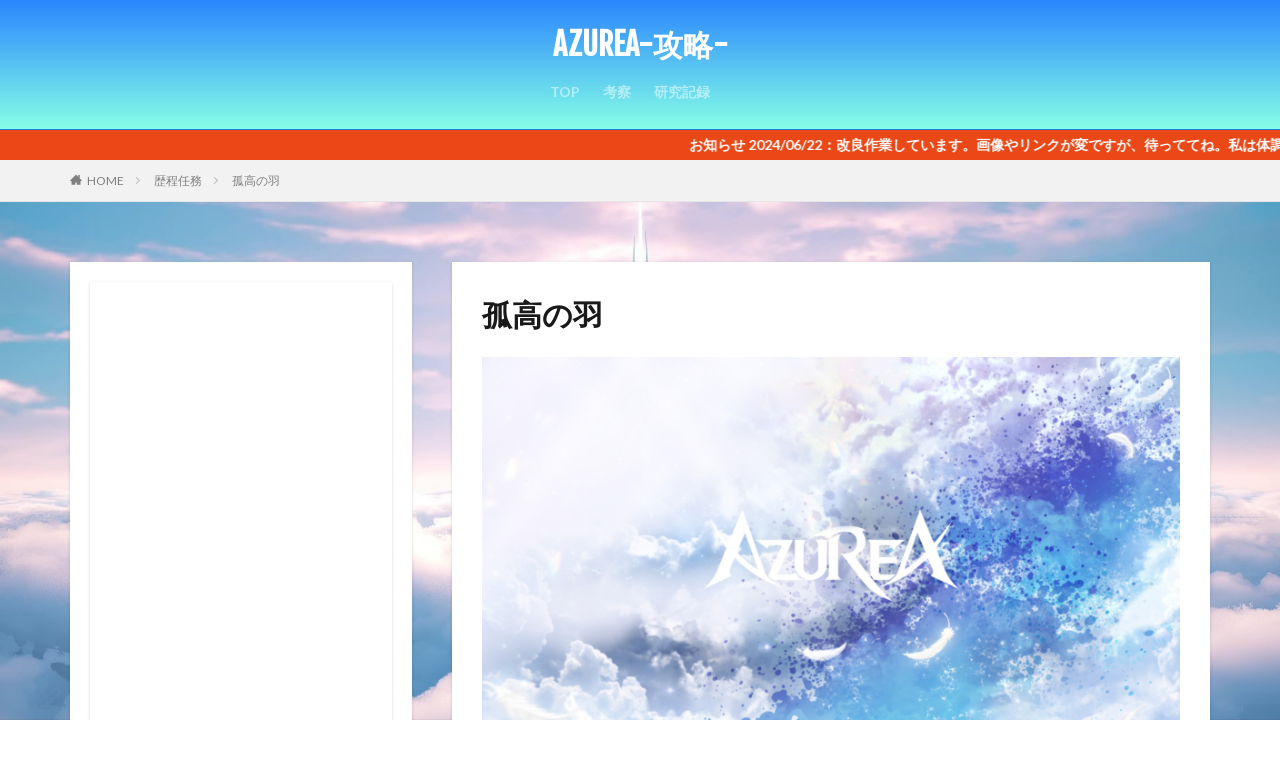

--- FILE ---
content_type: text/html; charset=UTF-8
request_url: https://azurea.strawberryhyu.com/rekitei/kokounohane/
body_size: 15530
content:

<!DOCTYPE html>

<html lang="ja" prefix="og: http://ogp.me/ns#" class="t-html 
">

<head prefix="og: http://ogp.me/ns# fb: http://ogp.me/ns/fb# article: http://ogp.me/ns/article#">
<meta charset="UTF-8">
<title>孤高の羽│AZUREA-攻略-</title>
<meta name='robots' content='max-image-preview:large' />
<link rel='dns-prefetch' href='//webfonts.xserver.jp' />
<link rel='dns-prefetch' href='//www.googletagmanager.com' />
<link rel='dns-prefetch' href='//pagead2.googlesyndication.com' />
<link rel="alternate" title="oEmbed (JSON)" type="application/json+oembed" href="https://azurea.strawberryhyu.com/wp-json/oembed/1.0/embed?url=https%3A%2F%2Fazurea.strawberryhyu.com%2Frekitei%2Fkokounohane%2F" />
<link rel="alternate" title="oEmbed (XML)" type="text/xml+oembed" href="https://azurea.strawberryhyu.com/wp-json/oembed/1.0/embed?url=https%3A%2F%2Fazurea.strawberryhyu.com%2Frekitei%2Fkokounohane%2F&#038;format=xml" />
<style id='wp-img-auto-sizes-contain-inline-css' type='text/css'>
img:is([sizes=auto i],[sizes^="auto," i]){contain-intrinsic-size:3000px 1500px}
/*# sourceURL=wp-img-auto-sizes-contain-inline-css */
</style>
<link rel='stylesheet' id='dashicons-css' href='https://azurea.strawberryhyu.com/wp-includes/css/dashicons.min.css?ver=6.9' type='text/css' media='all' />
<link rel='stylesheet' id='thickbox-css' href='https://azurea.strawberryhyu.com/wp-includes/js/thickbox/thickbox.css?ver=6.9' type='text/css' media='all' />
<link rel='stylesheet' id='wp-block-library-css' href='https://azurea.strawberryhyu.com/wp-includes/css/dist/block-library/style.min.css?ver=6.9' type='text/css' media='all' />
<style id='wp-block-button-inline-css' type='text/css'>
.wp-block-button__link{align-content:center;box-sizing:border-box;cursor:pointer;display:inline-block;height:100%;text-align:center;word-break:break-word}.wp-block-button__link.aligncenter{text-align:center}.wp-block-button__link.alignright{text-align:right}:where(.wp-block-button__link){border-radius:9999px;box-shadow:none;padding:calc(.667em + 2px) calc(1.333em + 2px);text-decoration:none}.wp-block-button[style*=text-decoration] .wp-block-button__link{text-decoration:inherit}.wp-block-buttons>.wp-block-button.has-custom-width{max-width:none}.wp-block-buttons>.wp-block-button.has-custom-width .wp-block-button__link{width:100%}.wp-block-buttons>.wp-block-button.has-custom-font-size .wp-block-button__link{font-size:inherit}.wp-block-buttons>.wp-block-button.wp-block-button__width-25{width:calc(25% - var(--wp--style--block-gap, .5em)*.75)}.wp-block-buttons>.wp-block-button.wp-block-button__width-50{width:calc(50% - var(--wp--style--block-gap, .5em)*.5)}.wp-block-buttons>.wp-block-button.wp-block-button__width-75{width:calc(75% - var(--wp--style--block-gap, .5em)*.25)}.wp-block-buttons>.wp-block-button.wp-block-button__width-100{flex-basis:100%;width:100%}.wp-block-buttons.is-vertical>.wp-block-button.wp-block-button__width-25{width:25%}.wp-block-buttons.is-vertical>.wp-block-button.wp-block-button__width-50{width:50%}.wp-block-buttons.is-vertical>.wp-block-button.wp-block-button__width-75{width:75%}.wp-block-button.is-style-squared,.wp-block-button__link.wp-block-button.is-style-squared{border-radius:0}.wp-block-button.no-border-radius,.wp-block-button__link.no-border-radius{border-radius:0!important}:root :where(.wp-block-button .wp-block-button__link.is-style-outline),:root :where(.wp-block-button.is-style-outline>.wp-block-button__link){border:2px solid;padding:.667em 1.333em}:root :where(.wp-block-button .wp-block-button__link.is-style-outline:not(.has-text-color)),:root :where(.wp-block-button.is-style-outline>.wp-block-button__link:not(.has-text-color)){color:currentColor}:root :where(.wp-block-button .wp-block-button__link.is-style-outline:not(.has-background)),:root :where(.wp-block-button.is-style-outline>.wp-block-button__link:not(.has-background)){background-color:initial;background-image:none}
/*# sourceURL=https://azurea.strawberryhyu.com/wp-includes/blocks/button/style.min.css */
</style>
<style id='wp-block-image-inline-css' type='text/css'>
.wp-block-image>a,.wp-block-image>figure>a{display:inline-block}.wp-block-image img{box-sizing:border-box;height:auto;max-width:100%;vertical-align:bottom}@media not (prefers-reduced-motion){.wp-block-image img.hide{visibility:hidden}.wp-block-image img.show{animation:show-content-image .4s}}.wp-block-image[style*=border-radius] img,.wp-block-image[style*=border-radius]>a{border-radius:inherit}.wp-block-image.has-custom-border img{box-sizing:border-box}.wp-block-image.aligncenter{text-align:center}.wp-block-image.alignfull>a,.wp-block-image.alignwide>a{width:100%}.wp-block-image.alignfull img,.wp-block-image.alignwide img{height:auto;width:100%}.wp-block-image .aligncenter,.wp-block-image .alignleft,.wp-block-image .alignright,.wp-block-image.aligncenter,.wp-block-image.alignleft,.wp-block-image.alignright{display:table}.wp-block-image .aligncenter>figcaption,.wp-block-image .alignleft>figcaption,.wp-block-image .alignright>figcaption,.wp-block-image.aligncenter>figcaption,.wp-block-image.alignleft>figcaption,.wp-block-image.alignright>figcaption{caption-side:bottom;display:table-caption}.wp-block-image .alignleft{float:left;margin:.5em 1em .5em 0}.wp-block-image .alignright{float:right;margin:.5em 0 .5em 1em}.wp-block-image .aligncenter{margin-left:auto;margin-right:auto}.wp-block-image :where(figcaption){margin-bottom:1em;margin-top:.5em}.wp-block-image.is-style-circle-mask img{border-radius:9999px}@supports ((-webkit-mask-image:none) or (mask-image:none)) or (-webkit-mask-image:none){.wp-block-image.is-style-circle-mask img{border-radius:0;-webkit-mask-image:url('data:image/svg+xml;utf8,<svg viewBox="0 0 100 100" xmlns="http://www.w3.org/2000/svg"><circle cx="50" cy="50" r="50"/></svg>');mask-image:url('data:image/svg+xml;utf8,<svg viewBox="0 0 100 100" xmlns="http://www.w3.org/2000/svg"><circle cx="50" cy="50" r="50"/></svg>');mask-mode:alpha;-webkit-mask-position:center;mask-position:center;-webkit-mask-repeat:no-repeat;mask-repeat:no-repeat;-webkit-mask-size:contain;mask-size:contain}}:root :where(.wp-block-image.is-style-rounded img,.wp-block-image .is-style-rounded img){border-radius:9999px}.wp-block-image figure{margin:0}.wp-lightbox-container{display:flex;flex-direction:column;position:relative}.wp-lightbox-container img{cursor:zoom-in}.wp-lightbox-container img:hover+button{opacity:1}.wp-lightbox-container button{align-items:center;backdrop-filter:blur(16px) saturate(180%);background-color:#5a5a5a40;border:none;border-radius:4px;cursor:zoom-in;display:flex;height:20px;justify-content:center;opacity:0;padding:0;position:absolute;right:16px;text-align:center;top:16px;width:20px;z-index:100}@media not (prefers-reduced-motion){.wp-lightbox-container button{transition:opacity .2s ease}}.wp-lightbox-container button:focus-visible{outline:3px auto #5a5a5a40;outline:3px auto -webkit-focus-ring-color;outline-offset:3px}.wp-lightbox-container button:hover{cursor:pointer;opacity:1}.wp-lightbox-container button:focus{opacity:1}.wp-lightbox-container button:focus,.wp-lightbox-container button:hover,.wp-lightbox-container button:not(:hover):not(:active):not(.has-background){background-color:#5a5a5a40;border:none}.wp-lightbox-overlay{box-sizing:border-box;cursor:zoom-out;height:100vh;left:0;overflow:hidden;position:fixed;top:0;visibility:hidden;width:100%;z-index:100000}.wp-lightbox-overlay .close-button{align-items:center;cursor:pointer;display:flex;justify-content:center;min-height:40px;min-width:40px;padding:0;position:absolute;right:calc(env(safe-area-inset-right) + 16px);top:calc(env(safe-area-inset-top) + 16px);z-index:5000000}.wp-lightbox-overlay .close-button:focus,.wp-lightbox-overlay .close-button:hover,.wp-lightbox-overlay .close-button:not(:hover):not(:active):not(.has-background){background:none;border:none}.wp-lightbox-overlay .lightbox-image-container{height:var(--wp--lightbox-container-height);left:50%;overflow:hidden;position:absolute;top:50%;transform:translate(-50%,-50%);transform-origin:top left;width:var(--wp--lightbox-container-width);z-index:9999999999}.wp-lightbox-overlay .wp-block-image{align-items:center;box-sizing:border-box;display:flex;height:100%;justify-content:center;margin:0;position:relative;transform-origin:0 0;width:100%;z-index:3000000}.wp-lightbox-overlay .wp-block-image img{height:var(--wp--lightbox-image-height);min-height:var(--wp--lightbox-image-height);min-width:var(--wp--lightbox-image-width);width:var(--wp--lightbox-image-width)}.wp-lightbox-overlay .wp-block-image figcaption{display:none}.wp-lightbox-overlay button{background:none;border:none}.wp-lightbox-overlay .scrim{background-color:#fff;height:100%;opacity:.9;position:absolute;width:100%;z-index:2000000}.wp-lightbox-overlay.active{visibility:visible}@media not (prefers-reduced-motion){.wp-lightbox-overlay.active{animation:turn-on-visibility .25s both}.wp-lightbox-overlay.active img{animation:turn-on-visibility .35s both}.wp-lightbox-overlay.show-closing-animation:not(.active){animation:turn-off-visibility .35s both}.wp-lightbox-overlay.show-closing-animation:not(.active) img{animation:turn-off-visibility .25s both}.wp-lightbox-overlay.zoom.active{animation:none;opacity:1;visibility:visible}.wp-lightbox-overlay.zoom.active .lightbox-image-container{animation:lightbox-zoom-in .4s}.wp-lightbox-overlay.zoom.active .lightbox-image-container img{animation:none}.wp-lightbox-overlay.zoom.active .scrim{animation:turn-on-visibility .4s forwards}.wp-lightbox-overlay.zoom.show-closing-animation:not(.active){animation:none}.wp-lightbox-overlay.zoom.show-closing-animation:not(.active) .lightbox-image-container{animation:lightbox-zoom-out .4s}.wp-lightbox-overlay.zoom.show-closing-animation:not(.active) .lightbox-image-container img{animation:none}.wp-lightbox-overlay.zoom.show-closing-animation:not(.active) .scrim{animation:turn-off-visibility .4s forwards}}@keyframes show-content-image{0%{visibility:hidden}99%{visibility:hidden}to{visibility:visible}}@keyframes turn-on-visibility{0%{opacity:0}to{opacity:1}}@keyframes turn-off-visibility{0%{opacity:1;visibility:visible}99%{opacity:0;visibility:visible}to{opacity:0;visibility:hidden}}@keyframes lightbox-zoom-in{0%{transform:translate(calc((-100vw + var(--wp--lightbox-scrollbar-width))/2 + var(--wp--lightbox-initial-left-position)),calc(-50vh + var(--wp--lightbox-initial-top-position))) scale(var(--wp--lightbox-scale))}to{transform:translate(-50%,-50%) scale(1)}}@keyframes lightbox-zoom-out{0%{transform:translate(-50%,-50%) scale(1);visibility:visible}99%{visibility:visible}to{transform:translate(calc((-100vw + var(--wp--lightbox-scrollbar-width))/2 + var(--wp--lightbox-initial-left-position)),calc(-50vh + var(--wp--lightbox-initial-top-position))) scale(var(--wp--lightbox-scale));visibility:hidden}}
/*# sourceURL=https://azurea.strawberryhyu.com/wp-includes/blocks/image/style.min.css */
</style>
<style id='wp-block-buttons-inline-css' type='text/css'>
.wp-block-buttons{box-sizing:border-box}.wp-block-buttons.is-vertical{flex-direction:column}.wp-block-buttons.is-vertical>.wp-block-button:last-child{margin-bottom:0}.wp-block-buttons>.wp-block-button{display:inline-block;margin:0}.wp-block-buttons.is-content-justification-left{justify-content:flex-start}.wp-block-buttons.is-content-justification-left.is-vertical{align-items:flex-start}.wp-block-buttons.is-content-justification-center{justify-content:center}.wp-block-buttons.is-content-justification-center.is-vertical{align-items:center}.wp-block-buttons.is-content-justification-right{justify-content:flex-end}.wp-block-buttons.is-content-justification-right.is-vertical{align-items:flex-end}.wp-block-buttons.is-content-justification-space-between{justify-content:space-between}.wp-block-buttons.aligncenter{text-align:center}.wp-block-buttons:not(.is-content-justification-space-between,.is-content-justification-right,.is-content-justification-left,.is-content-justification-center) .wp-block-button.aligncenter{margin-left:auto;margin-right:auto;width:100%}.wp-block-buttons[style*=text-decoration] .wp-block-button,.wp-block-buttons[style*=text-decoration] .wp-block-button__link{text-decoration:inherit}.wp-block-buttons.has-custom-font-size .wp-block-button__link{font-size:inherit}.wp-block-buttons .wp-block-button__link{width:100%}.wp-block-button.aligncenter{text-align:center}
/*# sourceURL=https://azurea.strawberryhyu.com/wp-includes/blocks/buttons/style.min.css */
</style>
<style id='wp-block-search-inline-css' type='text/css'>
.wp-block-search__button{margin-left:10px;word-break:normal}.wp-block-search__button.has-icon{line-height:0}.wp-block-search__button svg{height:1.25em;min-height:24px;min-width:24px;width:1.25em;fill:currentColor;vertical-align:text-bottom}:where(.wp-block-search__button){border:1px solid #ccc;padding:6px 10px}.wp-block-search__inside-wrapper{display:flex;flex:auto;flex-wrap:nowrap;max-width:100%}.wp-block-search__label{width:100%}.wp-block-search.wp-block-search__button-only .wp-block-search__button{box-sizing:border-box;display:flex;flex-shrink:0;justify-content:center;margin-left:0;max-width:100%}.wp-block-search.wp-block-search__button-only .wp-block-search__inside-wrapper{min-width:0!important;transition-property:width}.wp-block-search.wp-block-search__button-only .wp-block-search__input{flex-basis:100%;transition-duration:.3s}.wp-block-search.wp-block-search__button-only.wp-block-search__searchfield-hidden,.wp-block-search.wp-block-search__button-only.wp-block-search__searchfield-hidden .wp-block-search__inside-wrapper{overflow:hidden}.wp-block-search.wp-block-search__button-only.wp-block-search__searchfield-hidden .wp-block-search__input{border-left-width:0!important;border-right-width:0!important;flex-basis:0;flex-grow:0;margin:0;min-width:0!important;padding-left:0!important;padding-right:0!important;width:0!important}:where(.wp-block-search__input){appearance:none;border:1px solid #949494;flex-grow:1;font-family:inherit;font-size:inherit;font-style:inherit;font-weight:inherit;letter-spacing:inherit;line-height:inherit;margin-left:0;margin-right:0;min-width:3rem;padding:8px;text-decoration:unset!important;text-transform:inherit}:where(.wp-block-search__button-inside .wp-block-search__inside-wrapper){background-color:#fff;border:1px solid #949494;box-sizing:border-box;padding:4px}:where(.wp-block-search__button-inside .wp-block-search__inside-wrapper) .wp-block-search__input{border:none;border-radius:0;padding:0 4px}:where(.wp-block-search__button-inside .wp-block-search__inside-wrapper) .wp-block-search__input:focus{outline:none}:where(.wp-block-search__button-inside .wp-block-search__inside-wrapper) :where(.wp-block-search__button){padding:4px 8px}.wp-block-search.aligncenter .wp-block-search__inside-wrapper{margin:auto}.wp-block[data-align=right] .wp-block-search.wp-block-search__button-only .wp-block-search__inside-wrapper{float:right}
/*# sourceURL=https://azurea.strawberryhyu.com/wp-includes/blocks/search/style.min.css */
</style>
<style id='wp-block-group-inline-css' type='text/css'>
.wp-block-group{box-sizing:border-box}:where(.wp-block-group.wp-block-group-is-layout-constrained){position:relative}
/*# sourceURL=https://azurea.strawberryhyu.com/wp-includes/blocks/group/style.min.css */
</style>
<style id='wp-block-paragraph-inline-css' type='text/css'>
.is-small-text{font-size:.875em}.is-regular-text{font-size:1em}.is-large-text{font-size:2.25em}.is-larger-text{font-size:3em}.has-drop-cap:not(:focus):first-letter{float:left;font-size:8.4em;font-style:normal;font-weight:100;line-height:.68;margin:.05em .1em 0 0;text-transform:uppercase}body.rtl .has-drop-cap:not(:focus):first-letter{float:none;margin-left:.1em}p.has-drop-cap.has-background{overflow:hidden}:root :where(p.has-background){padding:1.25em 2.375em}:where(p.has-text-color:not(.has-link-color)) a{color:inherit}p.has-text-align-left[style*="writing-mode:vertical-lr"],p.has-text-align-right[style*="writing-mode:vertical-rl"]{rotate:180deg}
/*# sourceURL=https://azurea.strawberryhyu.com/wp-includes/blocks/paragraph/style.min.css */
</style>
<style id='global-styles-inline-css' type='text/css'>
:root{--wp--preset--aspect-ratio--square: 1;--wp--preset--aspect-ratio--4-3: 4/3;--wp--preset--aspect-ratio--3-4: 3/4;--wp--preset--aspect-ratio--3-2: 3/2;--wp--preset--aspect-ratio--2-3: 2/3;--wp--preset--aspect-ratio--16-9: 16/9;--wp--preset--aspect-ratio--9-16: 9/16;--wp--preset--color--black: #000000;--wp--preset--color--cyan-bluish-gray: #abb8c3;--wp--preset--color--white: #ffffff;--wp--preset--color--pale-pink: #f78da7;--wp--preset--color--vivid-red: #cf2e2e;--wp--preset--color--luminous-vivid-orange: #ff6900;--wp--preset--color--luminous-vivid-amber: #fcb900;--wp--preset--color--light-green-cyan: #7bdcb5;--wp--preset--color--vivid-green-cyan: #00d084;--wp--preset--color--pale-cyan-blue: #8ed1fc;--wp--preset--color--vivid-cyan-blue: #0693e3;--wp--preset--color--vivid-purple: #9b51e0;--wp--preset--gradient--vivid-cyan-blue-to-vivid-purple: linear-gradient(135deg,rgb(6,147,227) 0%,rgb(155,81,224) 100%);--wp--preset--gradient--light-green-cyan-to-vivid-green-cyan: linear-gradient(135deg,rgb(122,220,180) 0%,rgb(0,208,130) 100%);--wp--preset--gradient--luminous-vivid-amber-to-luminous-vivid-orange: linear-gradient(135deg,rgb(252,185,0) 0%,rgb(255,105,0) 100%);--wp--preset--gradient--luminous-vivid-orange-to-vivid-red: linear-gradient(135deg,rgb(255,105,0) 0%,rgb(207,46,46) 100%);--wp--preset--gradient--very-light-gray-to-cyan-bluish-gray: linear-gradient(135deg,rgb(238,238,238) 0%,rgb(169,184,195) 100%);--wp--preset--gradient--cool-to-warm-spectrum: linear-gradient(135deg,rgb(74,234,220) 0%,rgb(151,120,209) 20%,rgb(207,42,186) 40%,rgb(238,44,130) 60%,rgb(251,105,98) 80%,rgb(254,248,76) 100%);--wp--preset--gradient--blush-light-purple: linear-gradient(135deg,rgb(255,206,236) 0%,rgb(152,150,240) 100%);--wp--preset--gradient--blush-bordeaux: linear-gradient(135deg,rgb(254,205,165) 0%,rgb(254,45,45) 50%,rgb(107,0,62) 100%);--wp--preset--gradient--luminous-dusk: linear-gradient(135deg,rgb(255,203,112) 0%,rgb(199,81,192) 50%,rgb(65,88,208) 100%);--wp--preset--gradient--pale-ocean: linear-gradient(135deg,rgb(255,245,203) 0%,rgb(182,227,212) 50%,rgb(51,167,181) 100%);--wp--preset--gradient--electric-grass: linear-gradient(135deg,rgb(202,248,128) 0%,rgb(113,206,126) 100%);--wp--preset--gradient--midnight: linear-gradient(135deg,rgb(2,3,129) 0%,rgb(40,116,252) 100%);--wp--preset--font-size--small: 13px;--wp--preset--font-size--medium: 20px;--wp--preset--font-size--large: 36px;--wp--preset--font-size--x-large: 42px;--wp--preset--spacing--20: 0.44rem;--wp--preset--spacing--30: 0.67rem;--wp--preset--spacing--40: 1rem;--wp--preset--spacing--50: 1.5rem;--wp--preset--spacing--60: 2.25rem;--wp--preset--spacing--70: 3.38rem;--wp--preset--spacing--80: 5.06rem;--wp--preset--shadow--natural: 6px 6px 9px rgba(0, 0, 0, 0.2);--wp--preset--shadow--deep: 12px 12px 50px rgba(0, 0, 0, 0.4);--wp--preset--shadow--sharp: 6px 6px 0px rgba(0, 0, 0, 0.2);--wp--preset--shadow--outlined: 6px 6px 0px -3px rgb(255, 255, 255), 6px 6px rgb(0, 0, 0);--wp--preset--shadow--crisp: 6px 6px 0px rgb(0, 0, 0);}:where(.is-layout-flex){gap: 0.5em;}:where(.is-layout-grid){gap: 0.5em;}body .is-layout-flex{display: flex;}.is-layout-flex{flex-wrap: wrap;align-items: center;}.is-layout-flex > :is(*, div){margin: 0;}body .is-layout-grid{display: grid;}.is-layout-grid > :is(*, div){margin: 0;}:where(.wp-block-columns.is-layout-flex){gap: 2em;}:where(.wp-block-columns.is-layout-grid){gap: 2em;}:where(.wp-block-post-template.is-layout-flex){gap: 1.25em;}:where(.wp-block-post-template.is-layout-grid){gap: 1.25em;}.has-black-color{color: var(--wp--preset--color--black) !important;}.has-cyan-bluish-gray-color{color: var(--wp--preset--color--cyan-bluish-gray) !important;}.has-white-color{color: var(--wp--preset--color--white) !important;}.has-pale-pink-color{color: var(--wp--preset--color--pale-pink) !important;}.has-vivid-red-color{color: var(--wp--preset--color--vivid-red) !important;}.has-luminous-vivid-orange-color{color: var(--wp--preset--color--luminous-vivid-orange) !important;}.has-luminous-vivid-amber-color{color: var(--wp--preset--color--luminous-vivid-amber) !important;}.has-light-green-cyan-color{color: var(--wp--preset--color--light-green-cyan) !important;}.has-vivid-green-cyan-color{color: var(--wp--preset--color--vivid-green-cyan) !important;}.has-pale-cyan-blue-color{color: var(--wp--preset--color--pale-cyan-blue) !important;}.has-vivid-cyan-blue-color{color: var(--wp--preset--color--vivid-cyan-blue) !important;}.has-vivid-purple-color{color: var(--wp--preset--color--vivid-purple) !important;}.has-black-background-color{background-color: var(--wp--preset--color--black) !important;}.has-cyan-bluish-gray-background-color{background-color: var(--wp--preset--color--cyan-bluish-gray) !important;}.has-white-background-color{background-color: var(--wp--preset--color--white) !important;}.has-pale-pink-background-color{background-color: var(--wp--preset--color--pale-pink) !important;}.has-vivid-red-background-color{background-color: var(--wp--preset--color--vivid-red) !important;}.has-luminous-vivid-orange-background-color{background-color: var(--wp--preset--color--luminous-vivid-orange) !important;}.has-luminous-vivid-amber-background-color{background-color: var(--wp--preset--color--luminous-vivid-amber) !important;}.has-light-green-cyan-background-color{background-color: var(--wp--preset--color--light-green-cyan) !important;}.has-vivid-green-cyan-background-color{background-color: var(--wp--preset--color--vivid-green-cyan) !important;}.has-pale-cyan-blue-background-color{background-color: var(--wp--preset--color--pale-cyan-blue) !important;}.has-vivid-cyan-blue-background-color{background-color: var(--wp--preset--color--vivid-cyan-blue) !important;}.has-vivid-purple-background-color{background-color: var(--wp--preset--color--vivid-purple) !important;}.has-black-border-color{border-color: var(--wp--preset--color--black) !important;}.has-cyan-bluish-gray-border-color{border-color: var(--wp--preset--color--cyan-bluish-gray) !important;}.has-white-border-color{border-color: var(--wp--preset--color--white) !important;}.has-pale-pink-border-color{border-color: var(--wp--preset--color--pale-pink) !important;}.has-vivid-red-border-color{border-color: var(--wp--preset--color--vivid-red) !important;}.has-luminous-vivid-orange-border-color{border-color: var(--wp--preset--color--luminous-vivid-orange) !important;}.has-luminous-vivid-amber-border-color{border-color: var(--wp--preset--color--luminous-vivid-amber) !important;}.has-light-green-cyan-border-color{border-color: var(--wp--preset--color--light-green-cyan) !important;}.has-vivid-green-cyan-border-color{border-color: var(--wp--preset--color--vivid-green-cyan) !important;}.has-pale-cyan-blue-border-color{border-color: var(--wp--preset--color--pale-cyan-blue) !important;}.has-vivid-cyan-blue-border-color{border-color: var(--wp--preset--color--vivid-cyan-blue) !important;}.has-vivid-purple-border-color{border-color: var(--wp--preset--color--vivid-purple) !important;}.has-vivid-cyan-blue-to-vivid-purple-gradient-background{background: var(--wp--preset--gradient--vivid-cyan-blue-to-vivid-purple) !important;}.has-light-green-cyan-to-vivid-green-cyan-gradient-background{background: var(--wp--preset--gradient--light-green-cyan-to-vivid-green-cyan) !important;}.has-luminous-vivid-amber-to-luminous-vivid-orange-gradient-background{background: var(--wp--preset--gradient--luminous-vivid-amber-to-luminous-vivid-orange) !important;}.has-luminous-vivid-orange-to-vivid-red-gradient-background{background: var(--wp--preset--gradient--luminous-vivid-orange-to-vivid-red) !important;}.has-very-light-gray-to-cyan-bluish-gray-gradient-background{background: var(--wp--preset--gradient--very-light-gray-to-cyan-bluish-gray) !important;}.has-cool-to-warm-spectrum-gradient-background{background: var(--wp--preset--gradient--cool-to-warm-spectrum) !important;}.has-blush-light-purple-gradient-background{background: var(--wp--preset--gradient--blush-light-purple) !important;}.has-blush-bordeaux-gradient-background{background: var(--wp--preset--gradient--blush-bordeaux) !important;}.has-luminous-dusk-gradient-background{background: var(--wp--preset--gradient--luminous-dusk) !important;}.has-pale-ocean-gradient-background{background: var(--wp--preset--gradient--pale-ocean) !important;}.has-electric-grass-gradient-background{background: var(--wp--preset--gradient--electric-grass) !important;}.has-midnight-gradient-background{background: var(--wp--preset--gradient--midnight) !important;}.has-small-font-size{font-size: var(--wp--preset--font-size--small) !important;}.has-medium-font-size{font-size: var(--wp--preset--font-size--medium) !important;}.has-large-font-size{font-size: var(--wp--preset--font-size--large) !important;}.has-x-large-font-size{font-size: var(--wp--preset--font-size--x-large) !important;}
/*# sourceURL=global-styles-inline-css */
</style>
<style id='block-style-variation-styles-inline-css' type='text/css'>
:root :where(.wp-block-button.is-style-outline--1 .wp-block-button__link){background: transparent none;border-color: currentColor;border-width: 2px;border-style: solid;color: currentColor;padding-top: 0.667em;padding-right: 1.33em;padding-bottom: 0.667em;padding-left: 1.33em;}
/*# sourceURL=block-style-variation-styles-inline-css */
</style>

<style id='classic-theme-styles-inline-css' type='text/css'>
/*! This file is auto-generated */
.wp-block-button__link{color:#fff;background-color:#32373c;border-radius:9999px;box-shadow:none;text-decoration:none;padding:calc(.667em + 2px) calc(1.333em + 2px);font-size:1.125em}.wp-block-file__button{background:#32373c;color:#fff;text-decoration:none}
/*# sourceURL=/wp-includes/css/classic-themes.min.css */
</style>
<script type="text/javascript" src="https://azurea.strawberryhyu.com/wp-includes/js/jquery/jquery.min.js?ver=3.7.1" id="jquery-core-js"></script>
<script type="text/javascript" src="https://azurea.strawberryhyu.com/wp-includes/js/jquery/jquery-migrate.min.js?ver=3.4.1" id="jquery-migrate-js"></script>
<script type="text/javascript" src="//webfonts.xserver.jp/js/xserverv3.js?fadein=0&amp;ver=2.0.9" id="typesquare_std-js"></script>

<!-- Site Kit によって追加された Google タグ（gtag.js）スニペット -->
<!-- Google アナリティクス スニペット (Site Kit が追加) -->
<script type="text/javascript" src="https://www.googletagmanager.com/gtag/js?id=GT-W6KMBSXR" id="google_gtagjs-js" async></script>
<script type="text/javascript" id="google_gtagjs-js-after">
/* <![CDATA[ */
window.dataLayer = window.dataLayer || [];function gtag(){dataLayer.push(arguments);}
gtag("set","linker",{"domains":["azurea.strawberryhyu.com"]});
gtag("js", new Date());
gtag("set", "developer_id.dZTNiMT", true);
gtag("config", "GT-W6KMBSXR");
//# sourceURL=google_gtagjs-js-after
/* ]]> */
</script>
<link rel="https://api.w.org/" href="https://azurea.strawberryhyu.com/wp-json/" /><link rel="alternate" title="JSON" type="application/json" href="https://azurea.strawberryhyu.com/wp-json/wp/v2/pages/632" /><meta name="generator" content="Site Kit by Google 1.170.0" /><link class="css-async" rel href="https://azurea.strawberryhyu.com/wp-content/themes/the-thor/css/icon.min.css">
<link class="css-async" rel href="https://fonts.googleapis.com/css?family=Lato:100,300,400,700,900">
<link class="css-async" rel href="https://fonts.googleapis.com/css?family=Fjalla+One">
<link rel="stylesheet" href="https://fonts.googleapis.com/css?family=Noto+Sans+JP:100,200,300,400,500,600,700,800,900">
<link rel="stylesheet" href="https://azurea.strawberryhyu.com/wp-content/themes/the-thor/style.min.css">
<link class="css-async" rel href="https://azurea.strawberryhyu.com/wp-content/themes/the-thor-child/style-user.css?1719452103">
<link rel="canonical" href="https://azurea.strawberryhyu.com/rekitei/kokounohane/" />
<script src="https://ajax.googleapis.com/ajax/libs/jquery/1.12.4/jquery.min.js"></script>
<meta http-equiv="X-UA-Compatible" content="IE=edge">
<meta name="viewport" content="width=device-width, initial-scale=1, viewport-fit=cover"/>
<style>
.widget.widget_nav_menu ul.menu{border-color: rgba(86,159,255,0.15);}.widget.widget_nav_menu ul.menu li{border-color: rgba(86,159,255,0.75);}.widget.widget_nav_menu ul.menu .sub-menu li{border-color: rgba(86,159,255,0.15);}.widget.widget_nav_menu ul.menu .sub-menu li .sub-menu li:first-child{border-color: rgba(86,159,255,0.15);}.widget.widget_nav_menu ul.menu li a:hover{background-color: rgba(86,159,255,0.75);}.widget.widget_nav_menu ul.menu .current-menu-item > a{background-color: rgba(86,159,255,0.75);}.widget.widget_nav_menu ul.menu li .sub-menu li a:before {color:#569fff;}.widget.widget_nav_menu ul.menu li a{background-color:#569fff;}.widget.widget_nav_menu ul.menu .sub-menu a:hover{color:#569fff;}.widget.widget_nav_menu ul.menu .sub-menu .current-menu-item a{color:#569fff;}.widget.widget_categories ul{border-color: rgba(86,159,255,0.15);}.widget.widget_categories ul li{border-color: rgba(86,159,255,0.75);}.widget.widget_categories ul .children li{border-color: rgba(86,159,255,0.15);}.widget.widget_categories ul .children li .children li:first-child{border-color: rgba(86,159,255,0.15);}.widget.widget_categories ul li a:hover{background-color: rgba(86,159,255,0.75);}.widget.widget_categories ul .current-menu-item > a{background-color: rgba(86,159,255,0.75);}.widget.widget_categories ul li .children li a:before {color:#569fff;}.widget.widget_categories ul li a{background-color:#569fff;}.widget.widget_categories ul .children a:hover{color:#569fff;}.widget.widget_categories ul .children .current-menu-item a{color:#569fff;}.widgetSearch__input:hover{border-color:#569fff;}.widgetCatTitle{background-color:#569fff;}.widgetCatTitle__inner{background-color:#569fff;}.widgetSearch__submit:hover{background-color:#569fff;}.widgetProfile__sns{background-color:#569fff;}.widget.widget_calendar .calendar_wrap tbody a:hover{background-color:#569fff;}.widget ul li a:hover{color:#569fff;}.widget.widget_rss .rsswidget:hover{color:#569fff;}.widget.widget_tag_cloud a:hover{background-color:#569fff;}.widget select:hover{border-color:#569fff;}.widgetSearch__checkLabel:hover:after{border-color:#569fff;}.widgetSearch__check:checked .widgetSearch__checkLabel:before, .widgetSearch__check:checked + .widgetSearch__checkLabel:before{border-color:#569fff;}.widgetTab__item.current{border-top-color:#569fff;}.widgetTab__item:hover{border-top-color:#569fff;}.searchHead__title{background-color:#569fff;}.searchHead__submit:hover{color:#569fff;}.menuBtn__close:hover{color:#569fff;}.menuBtn__link:hover{color:#569fff;}@media only screen and (min-width: 992px){.menuBtn__link {background-color:#569fff;}}.t-headerCenter .menuBtn__link:hover{color:#569fff;}.searchBtn__close:hover{color:#569fff;}.searchBtn__link:hover{color:#569fff;}.breadcrumb__item a:hover{color:#569fff;}.pager__item{color:#569fff;}.pager__item:hover, .pager__item-current{background-color:#569fff; color:#fff;}.page-numbers{color:#569fff;}.page-numbers:hover, .page-numbers.current{background-color:#569fff; color:#fff;}.pagePager__item{color:#569fff;}.pagePager__item:hover, .pagePager__item-current{background-color:#569fff; color:#fff;}.heading a:hover{color:#569fff;}.eyecatch__cat{background-color:#569fff;}.the__category{background-color:#569fff;}.dateList__item a:hover{color:#569fff;}.controllerFooter__item:last-child{background-color:#569fff;}.controllerFooter__close{background-color:#569fff;}.bottomFooter__topBtn{background-color:#569fff;}.mask-color{background-color:#569fff;}.mask-colorgray{background-color:#569fff;}.pickup3__item{background-color:#569fff;}.categoryBox__title{color:#569fff;}.comments__list .comment-meta{background-color:#569fff;}.comment-respond .submit{background-color:#569fff;}.prevNext__pop{background-color:#569fff;}.swiper-pagination-bullet-active{background-color:#569fff;}.swiper-slider .swiper-button-next, .swiper-slider .swiper-container-rtl .swiper-button-prev, .swiper-slider .swiper-button-prev, .swiper-slider .swiper-container-rtl .swiper-button-next	{background-color:#569fff;}body{background: url(https://azurea.strawberryhyu.com/wp-content/uploads/2023/02/azurea-background.png) repeat center center;}.infoHead{background-color:#ea4817;}.t-headerColor .l-header{background-color:#569fff;}.t-headerColor .globalNavi::before{background: -webkit-gradient(linear,left top,right top,color-stop(0%,rgba(255,255,255,0)),color-stop(100%,#569fff));}.t-headerColor .subNavi__link-pickup:hover{color:#569fff;}.snsFooter{background-color:#569fff}.widget-main .heading.heading-widget{background-color:#569fff}.widget-main .heading.heading-widgetsimple{background-color:#569fff}.widget-main .heading.heading-widgetsimplewide{background-color:#569fff}.widget-main .heading.heading-widgetwide{background-color:#569fff}.widget-main .heading.heading-widgetbottom:before{border-color:#569fff}.widget-main .heading.heading-widgetborder{border-color:#569fff}.widget-main .heading.heading-widgetborder::before,.widget-main .heading.heading-widgetborder::after{background-color:#569fff}.widget-side .heading.heading-widget{background-color:#2a86fe}.widget-side .heading.heading-widgetsimple{background-color:#2a86fe}.widget-side .heading.heading-widgetsimplewide{background-color:#2a86fe}.widget-side .heading.heading-widgetwide{background-color:#2a86fe}.widget-side .heading.heading-widgetbottom:before{border-color:#2a86fe}.widget-side .heading.heading-widgetborder{border-color:#2a86fe}.widget-side .heading.heading-widgetborder::before,.widget-side .heading.heading-widgetborder::after{background-color:#2a86fe}.widget-foot .heading.heading-widget{background-color:#569fff}.widget-foot .heading.heading-widgetsimple{background-color:#569fff}.widget-foot .heading.heading-widgetsimplewide{background-color:#569fff}.widget-foot .heading.heading-widgetwide{background-color:#569fff}.widget-foot .heading.heading-widgetbottom:before{border-color:#569fff}.widget-foot .heading.heading-widgetborder{border-color:#569fff}.widget-foot .heading.heading-widgetborder::before,.widget-foot .heading.heading-widgetborder::after{background-color:#569fff}.widget-menu .heading.heading-widget{background-color:#569fff}.widget-menu .heading.heading-widgetsimple{background-color:#569fff}.widget-menu .heading.heading-widgetsimplewide{background-color:#569fff}.widget-menu .heading.heading-widgetwide{background-color:#569fff}.widget-menu .heading.heading-widgetbottom:before{border-color:#569fff}.widget-menu .heading.heading-widgetborder{border-color:#569fff}.widget-menu .heading.heading-widgetborder::before,.widget-menu .heading.heading-widgetborder::after{background-color:#569fff}.still{height: 200px;}@media only screen and (min-width: 768px){.still {height: 500px;}}.swiper-slide2.mask.mask-color{background-color:#c2e2ba}.swiper-slide3.mask.mask-color{background-color:#ddc1c1}.pickupHead{background-color:#569fff}.rankingBox__bg{background-color:#569fff}.the__ribbon{background-color:#dd5454}.the__ribbon:after{border-left-color:#dd5454; border-right-color:#dd5454}.eyecatch__link.eyecatch__link-mask:hover::after {background-color: rgba(198,145,180,0.5);}.eyecatch__link.eyecatch__link-maskzoom:hover::after {background-color: rgba(198,145,180,0.5);}.eyecatch__link.eyecatch__link-maskzoomrotate:hover::after {background-color: rgba(198,145,180,0.5);}.content .balloon .balloon__img-left div {background-image:url("https://azurea.strawberryhyu.com/wp-content/uploads/2023/02/Yuri_icon.jpg");}.content .balloon .balloon__img-right div {background-image:url("https://azurea.strawberryhyu.com/wp-content/uploads/2023/02/Hyu_icon.jpg");}.content .afTagBox__btnDetail{background-color:#569fff;}.widget .widgetAfTag__btnDetail{background-color:#569fff;}.content .afTagBox__btnAf{background-color:#569fff;}.widget .widgetAfTag__btnAf{background-color:#569fff;}.content a{color:#569fff;}.phrase a{color:#569fff;}.content .sitemap li a:hover{color:#569fff;}.content h2 a:hover,.content h3 a:hover,.content h4 a:hover,.content h5 a:hover{color:#569fff;}.content ul.menu li a:hover{color:#569fff;}.content .es-LiconBox:before{background-color:#a83f3f;}.content .es-LiconCircle:before{background-color:#a83f3f;}.content .es-BTiconBox:before{background-color:#a83f3f;}.content .es-BTiconCircle:before{background-color:#a83f3f;}.content .es-BiconObi{border-color:#a83f3f;}.content .es-BiconCorner:before{background-color:#a83f3f;}.content .es-BiconCircle:before{background-color:#a83f3f;}.content .es-BmarkHatena::before{background-color:#005293;}.content .es-BmarkExcl::before{background-color:#b60105;}.content .es-BmarkQ::before{background-color:#005293;}.content .es-BmarkQ::after{border-top-color:#005293;}.content .es-BmarkA::before{color:#b60105;}.content .es-BsubTradi::before{color:#ffffff;background-color:#b60105;border-color:#b60105;}.btn__link-primary{color:#ffffff; background-color:#9dc6ea;}.content .btn__link-primary{color:#ffffff; background-color:#9dc6ea;}.searchBtn__contentInner .btn__link-search{color:#ffffff; background-color:#9dc6ea;}.btn__link-secondary{color:#1d5da5; background-color:#3f3f3f;}.content .btn__link-secondary{color:#1d5da5; background-color:#3f3f3f;}.btn__link-search{color:#1d5da5; background-color:#3f3f3f;}.btn__link-normal{color:#3f3f3f;}.content .btn__link-normal{color:#3f3f3f;}.btn__link-normal:hover{background-color:#3f3f3f;}.content .btn__link-normal:hover{background-color:#3f3f3f;}.comments__list .comment-reply-link{color:#3f3f3f;}.comments__list .comment-reply-link:hover{background-color:#3f3f3f;}@media only screen and (min-width: 992px){.subNavi__link-pickup{color:#3f3f3f;}}@media only screen and (min-width: 992px){.subNavi__link-pickup:hover{background-color:#3f3f3f;}}.content h2{color:#ffffff}.partsH3-8 h3{color:#191919;}.partsH3-8 h3::after{background: linear-gradient(to right, #ff82a1, #65aed8);}.content h4{color:#191919}.content h5{color:#191919}.content ul > li::before{color:#ef6489;}.partsUl-5 ul{border-color:#65aed8; background-color:#ffffff;}.content ol > li::before{color:#a83f3f; border-color:#a83f3f;}.content ol > li > ol > li::before{background-color:#a83f3f; border-color:#a83f3f;}.content ol > li > ol > li > ol > li::before{color:#a83f3f; border-color:#a83f3f;}.content ol{color:#191919;}.content .balloon .balloon__text{color:#191919; background-color:#f2f2f2;}.content .balloon .balloon__text-left:before{border-left-color:#f2f2f2;}.content .balloon .balloon__text-right:before{border-right-color:#f2f2f2;}.content .balloon-boder .balloon__text{color:#191919; background-color:#ffffff;  border-color:#d8d8d8;}.content .balloon-boder .balloon__text-left:before{border-left-color:#d8d8d8;}.content .balloon-boder .balloon__text-left:after{border-left-color:#ffffff;}.content .balloon-boder .balloon__text-right:before{border-right-color:#d8d8d8;}.content .balloon-boder .balloon__text-right:after{border-right-color:#ffffff;}.content blockquote{color:#191919; background-color:#f2f2f2;}.content blockquote::before{color:#d8d8d8;}.content table{color:#191919; border-top-color:#65aed8; border-left-color:#65aed8;}.content table th{background:#d3e0e5; color:#191919; ;border-right-color:#65aed8; border-bottom-color:#65aed8;}.content table td{background:#ffffff; ;border-right-color:#65aed8; border-bottom-color:#65aed8;}.content table tr:nth-child(odd) td{background-color:#ffffff;}
</style>

<!-- Site Kit が追加した Google AdSense メタタグ -->
<meta name="google-adsense-platform-account" content="ca-host-pub-2644536267352236">
<meta name="google-adsense-platform-domain" content="sitekit.withgoogle.com">
<!-- Site Kit が追加した End Google AdSense メタタグ -->

<!-- Google AdSense スニペット (Site Kit が追加) -->
<script type="text/javascript" async="async" src="https://pagead2.googlesyndication.com/pagead/js/adsbygoogle.js?client=ca-pub-4003349895950335&amp;host=ca-host-pub-2644536267352236" crossorigin="anonymous"></script>

<!-- (ここまで) Google AdSense スニペット (Site Kit が追加) -->
<link rel="icon" href="https://azurea.strawberryhyu.com/wp-content/uploads/2023/02/cropped-azicon-32x32.png" sizes="32x32" />
<link rel="icon" href="https://azurea.strawberryhyu.com/wp-content/uploads/2023/02/cropped-azicon-192x192.png" sizes="192x192" />
<link rel="apple-touch-icon" href="https://azurea.strawberryhyu.com/wp-content/uploads/2023/02/cropped-azicon-180x180.png" />
<meta name="msapplication-TileImage" content="https://azurea.strawberryhyu.com/wp-content/uploads/2023/02/cropped-azicon-270x270.png" />
		<style type="text/css" id="wp-custom-css">
			/* 何かのタグを消してる */
p.form-allowed-tags {
  display: none;
}

/* 写真とテーブルのキャプション調節 */
.wp-block-image figcaption {
    text-align: center;
    font-size: small;
    color: #a9a9a9;
}
.wp-block-table figcaption {
    text-align: center;
    font-size: small;
    color: #a9a9a9;
}

/* アイチャッチのズームを無効 */
.eyecatch__link:hover img{
	transform: none;
}

/* TOPへ戻るを非表示 */
.bottomFooter__topBtn{
	display:none!important;
}

/*コメント欄のメールアドレスとサイトを非表示*/
.comment-notes {display:none;}
.comment-form-email {display:none;}
.comment-form-url {display:none;}

/*サムネイルのタグ非表示*/
.eyecatch__cat {
　display: none;
}

/*スマホ表示の際の謎の右上矢印非表示*/
.globalNavi::after {display: none!important;}

/*スマホ表示の際の謎の右上の下のグラデーション非表示*/
.globalNavi::after,.globalNavi::before{display: none;}

/*h2デザイン*/
.content h2 {
font-size: 2rem;
padding: 0.5rem 2rem;
background-image: linear-gradient(149deg, #2a86fe, #85ffe7);
border-radius:5px;
}

/*h3デザイン*/
.content h3 {
font-size: 1.8rem;
padding: 0.5rem 2rem;
border-radius:5px;
}		</style>
		<!– Global site tag (gtag.js) – Google Analytics –>
<script async src='https://www.googletagmanager.com/gtag/js?id=G-W148E4JN57'></script>
<script>
    window.dataLayer = window.dataLayer || [];
    function gtag(){dataLayer.push(arguments);}
    gtag('js', new Date());
    
    gtag('config', 'G-W148E4JN57');
</script>
<!– /Global site tag (gtag.js) – Google Analytics –>
<meta name="description" content="アズレアの歴程任務「孤高の羽」の進め方を掲載しています。発生条件やNPCの場所、獲得できる報酬を知りたい方はぜひ参考にしてください。">
<meta property="og:site_name" content="AZUREA-攻略-" />
<meta property="og:type" content="article" />
<meta property="og:title" content="孤高の羽" />
<meta property="og:description" content="アズレアの歴程任務「孤高の羽」の進め方を掲載しています。発生条件やNPCの場所、獲得できる報酬を知りたい方はぜひ参考にしてください。" />
<meta property="og:url" content="https://azurea.strawberryhyu.com/rekitei/kokounohane/" />
<meta property="og:image" content="https://azurea.strawberryhyu.com/wp-content/uploads/2023/02/azurea-eyecatch01-768x432.png" />
<meta name="twitter:card" content="summary_large_image" />
<meta name="twitter:site" content="@Strawberry_Hyu" />


</head>
<body class="t-headerCenter t-headerColor" id="top">


  <!--l-header-->
  <header class="l-header l-header-border">
    <div class="container container-header">

      <!--logo-->
			<p class="siteTitle">
				<a class="siteTitle__link" href="https://azurea.strawberryhyu.com">
											AZUREA-攻略-					        </a>
      </p>      <!--/logo-->


      				<!--globalNavi-->
				<nav class="globalNavi">
					<div class="globalNavi__inner">
            <ul class="globalNavi__list"><li id="menu-item-116" class="menu-item menu-item-type-post_type menu-item-object-page menu-item-home menu-item-116"><a href="https://azurea.strawberryhyu.com/">TOP</a></li>
<li id="menu-item-112" class="menu-item menu-item-type-taxonomy menu-item-object-category menu-item-112"><a href="https://azurea.strawberryhyu.com/category/study/">考察</a></li>
<li id="menu-item-1179" class="menu-item menu-item-type-taxonomy menu-item-object-category menu-item-1179"><a href="https://azurea.strawberryhyu.com/category/memo/">研究記録</a></li>
</ul>					</div>
				</nav>
				<!--/globalNavi-->
			

			

      

      
    </div>
  </header>
  <!--/l-header-->


  <!--l-headerBottom-->
  <div class="l-headerBottom">

    
			    <div class="wider">
	      <!--infoHead-->
	      <div class="infoHead">
	        <a class="infoHead__text" href="https://azurea.strawberryhyu.com/monha/seiu/">	          お知らせ 2024/06/22：改良作業しています。画像やリンクが変ですが、待っててね。私は体調が悪く、ゆっくり休みながら生きています。	        </a>	      </div>
	      <!--/infoHead-->
	    </div>
	  
	  
  </div>
  <!--l-headerBottom-->

<div class="wider">
  <div class="breadcrumb"><ul class="breadcrumb__list container"><li class="breadcrumb__item icon-home"><a href="https://azurea.strawberryhyu.com">HOME</a></li><li class="breadcrumb__item"><a href="https://azurea.strawberryhyu.com/rekitei/">歴程任務</a></li><li class="breadcrumb__item breadcrumb__item-current"><a href="https://azurea.strawberryhyu.com/rekitei/kokounohane/">孤高の羽</a></li></ul></div></div>


  <!--l-wrapper-->
  <div class="l-wrapper">

    <!--l-main-->
        <main class="l-main u-shadow l-main-right">


      <div class="dividerBottom">


              <h1 class="heading heading-primary">孤高の羽</h1>

                <div class="eyecatch eyecatch-main">
          <span class="eyecatch__link">
                      <img width="768" height="432" src="https://azurea.strawberryhyu.com/wp-content/uploads/2023/02/azurea-eyecatch01-768x432.png" class="attachment-icatch768 size-icatch768 wp-post-image" alt="" decoding="async" fetchpriority="high" />                    </span>
        </div>
        
      

        <!--pageContents-->
        <div class="pageContents">
          

		            <section class="content partsH3-8 partsUl-5">
			
<div class="adPost adPost-no">
<script async="" src="https://pagead2.googlesyndication.com/pagead/js/adsbygoogle.js?client=ca-pub-4003349895950335" crossorigin="anonymous"></script>
<ins class="adsbygoogle" style="display:block; text-align:center;" data-ad-layout="in-article" data-ad-format="fluid" data-ad-client="ca-pub-4003349895950335" data-ad-slot="1965495812"></ins>
<script>
     (adsbygoogle = window.adsbygoogle || []).push({});
</script>
</div>



<p>シアと話す 883-872<br>話しかけて 時限挑戦をクリアする<br>シアに報告 883-872<br>天羽神殿にシアが移動1464-1028<br>探査を発動し それぞれの柱にでる 星の道しるべ をクリアする</p>



<figure class="wp-block-image size-large"><img decoding="async" src="https://strawberryhyu.com/azureajp/wp-content/uploads/2022/07/kokounohanekouryaku01-1024x576.jpg" alt="" class="wp-image-430"/></figure>



<p><br><br>地面に白い線をヒントに<br>シアに出される 星の道しるべ をクリアする<br>（左右対称）</p>



<figure class="wp-block-image size-large"><img decoding="async" src="https://strawberryhyu.com/azureajp/wp-content/uploads/2022/07/kokounohanekouryaku02-1024x576.jpg" alt="" class="wp-image-431"/></figure>



<figure class="wp-block-image size-large"><img decoding="async" src="https://strawberryhyu.com/azureajp/wp-content/uploads/2022/07/kokounohanekouryaku03-1024x576.jpg" alt="" class="wp-image-432"/></figure>



<p>天羽方碑 に行く 1555-862<br>シアと話して </p>



<p>おわり</p>



<div class="wp-block-buttons is-layout-flex wp-block-buttons-is-layout-flex">
<div class="wp-block-button has-custom-width wp-block-button__width-100 is-style-outline is-style-outline--1"><a class="wp-block-button__link has-pale-cyan-blue-color has-text-color wp-element-button" href="https://azurea.strawberryhyu.com/rekitei/" style="border-radius:10px">歴程任務一覧に戻る</a></div>
</div>



<p></p>



<div class="adPost adPost-no">
<script async="" src="https://pagead2.googlesyndication.com/pagead/js/adsbygoogle.js?client=ca-pub-4003349895950335" crossorigin="anonymous"></script>
<ins class="adsbygoogle" style="display:block; text-align:center;" data-ad-layout="in-article" data-ad-format="fluid" data-ad-client="ca-pub-4003349895950335" data-ad-slot="1965495812"></ins>
<script>
     (adsbygoogle = window.adsbygoogle || []).push({});
</script>
</div>
          </section>
		  

                  </div>
		<!--/pageContents-->



    


      </div>



    </main>
    <!--/l-main-->


                  <!--l-sidebar-->
<div class="l-sidebar u-shadowfix">	
	
  <aside class="widget widget-side u-shadowfix widget_fit_aditem_class"><div class="adWidget adWidget-no"><script async="" src="https://pagead2.googlesyndication.com/pagead/js/adsbygoogle.js?client=ca-pub-4003349895950335" crossorigin="anonymous"></script>
<ins class="adsbygoogle" style="display:block; text-align:center;" data-ad-layout="in-article" data-ad-format="fluid" data-ad-client="ca-pub-4003349895950335" data-ad-slot="1965495812"></ins>
<script>
     (adsbygoogle = window.adsbygoogle || []).push({});
</script></div></aside><aside class="widget widget-side u-shadowfix widget_block widget_search"><form role="search" method="get" action="https://azurea.strawberryhyu.com/" class="wp-block-search__button-outside wp-block-search__text-button wp-block-search"    ><label class="wp-block-search__label" for="wp-block-search__input-2" >検索</label><div class="wp-block-search__inside-wrapper" ><input class="wp-block-search__input" id="wp-block-search__input-2" placeholder="" value="" type="search" name="s" required /><button aria-label="検索" class="wp-block-search__button wp-element-button" type="submit" >検索</button></div></form></aside><aside class="widget widget-side u-shadowfix widget_fit_thumbnail_archive_class"><h2 class="heading heading-widgetwide">新着情報</h2>		<ol class="widgetArchive">
							<li class="widgetArchive__item widgetArchive__item-normal">
					<div class="eyecatch ">
												<a class="eyecatch__link eyecatch__link-none" href="https://azurea.strawberryhyu.com/%e5%86%92%e9%99%ba%e8%80%85%e5%8d%94%e4%bc%9a%e3%81%ae%e9%9a%a0%e3%81%97%e5%ae%9d%e7%ae%b1%e3%81%a8%e4%bd%8d%e7%bd%ae%e4%b8%80%e8%a6%a7/">
															<img width="375" height="197" src="https://azurea.strawberryhyu.com/wp-content/uploads/2024/06/boukenshakyoukai-takarabako-eyecatch-375x197.jpg" class="attachment-icatch375 size-icatch375 wp-post-image" alt="" decoding="async" />                          </a>
          </div>
          <div class="widgetArchive__contents">
                          <ul class="dateList">
                                                  <li class="dateList__item icon-update">2024年6月27日</li>
                								              </ul>
						              <h3 class="heading heading-tertiary">
                <a href="https://azurea.strawberryhyu.com/%e5%86%92%e9%99%ba%e8%80%85%e5%8d%94%e4%bc%9a%e3%81%ae%e9%9a%a0%e3%81%97%e5%ae%9d%e7%ae%b1%e3%81%a8%e4%bd%8d%e7%bd%ae%e4%b8%80%e8%a6%a7/">冒険者協会の隠し宝箱と位置一覧</a>
              </h3>
						          </div>

        </li>
							<li class="widgetArchive__item widgetArchive__item-normal">
					<div class="eyecatch ">
												<a class="eyecatch__link eyecatch__link-none" href="https://azurea.strawberryhyu.com/shikusenyo-9f/">
							                <img src="https://azurea.strawberryhyu.com/wp-content/uploads/2023/02/azurea.png" alt="NO IMAGE" >
							            </a>
          </div>
          <div class="widgetArchive__contents">
                          <ul class="dateList">
                                                  <li class="dateList__item icon-update">2024年6月19日</li>
                								              </ul>
						              <h3 class="heading heading-tertiary">
                <a href="https://azurea.strawberryhyu.com/shikusenyo-9f/">登竜門9階層「司空千陽」の倒し方</a>
              </h3>
						          </div>

        </li>
							<li class="widgetArchive__item widgetArchive__item-normal">
					<div class="eyecatch ">
												<a class="eyecatch__link eyecatch__link-none" href="https://azurea.strawberryhyu.com/howto-toryumon/">
							                <img src="https://azurea.strawberryhyu.com/wp-content/uploads/2023/02/azurea.png" alt="NO IMAGE" >
							            </a>
          </div>
          <div class="widgetArchive__contents">
                          <ul class="dateList">
                                                  <li class="dateList__item icon-update">2024年6月23日</li>
                								              </ul>
						              <h3 class="heading heading-tertiary">
                <a href="https://azurea.strawberryhyu.com/howto-toryumon/">登竜門のやり方と参加方法</a>
              </h3>
						          </div>

        </li>
							<li class="widgetArchive__item widgetArchive__item-normal">
					<div class="eyecatch ">
												<a class="eyecatch__link eyecatch__link-none" href="https://azurea.strawberryhyu.com/koujin-skill/">
															<img width="375" height="211" src="https://azurea.strawberryhyu.com/wp-content/uploads/2023/02/koujin-eyecatch-375x211.png" class="attachment-icatch375 size-icatch375 wp-post-image" alt="" decoding="async" />                          </a>
          </div>
          <div class="widgetArchive__contents">
                          <ul class="dateList">
                                                  <li class="dateList__item icon-update">2024年6月23日</li>
                								              </ul>
						              <h3 class="heading heading-tertiary">
                <a href="https://azurea.strawberryhyu.com/koujin-skill/">光刃の特徴とスキル効果一覧</a>
              </h3>
						          </div>

        </li>
							<li class="widgetArchive__item widgetArchive__item-normal">
					<div class="eyecatch ">
												<a class="eyecatch__link eyecatch__link-none" href="https://azurea.strawberryhyu.com/nikkawodekirudakehayakuowarasetai/">
															<img width="375" height="211" src="https://azurea.strawberryhyu.com/wp-content/uploads/2023/02/yuri-eyecatch-03-375x211.png" class="attachment-icatch375 size-icatch375 wp-post-image" alt="" decoding="async" />                          </a>
          </div>
          <div class="widgetArchive__contents">
                          <ul class="dateList">
                                                  <li class="dateList__item icon-update">2024年6月18日</li>
                								              </ul>
						              <h3 class="heading heading-tertiary">
                <a href="https://azurea.strawberryhyu.com/nikkawodekirudakehayakuowarasetai/">日課をできるだけ早く終わらせたい</a>
              </h3>
						          </div>

        </li>
					</ol>
		</aside><aside class="widget widget-side u-shadowfix widget_block"><h2 class="heading heading-widgetwide">冒険</h2><div class="wp-widget-group__inner-blocks"><div class="widget widget_fit_styleitem_class"><div class="content partsH3-8 partsUl-5"><table style="width: 100%; border-collapse: collapse; border-color: #ffffff;">
<tbody>
<tr style="border-color: #ffffff;">
<td style="width: 25%; border-color: #ffffff;">
<figure id="attachment_991" class="wp-caption aligncenter"><img decoding="async" class="wp-image-991 size-full" src="https://azurea.strawberryhyu.com/wp-content/uploads/2023/02/kaibutsu-icon.png" alt="" width="150" height="150" /><figcaption class="wp-caption-text">怪物</figcaption></figure>
</td>
<td style="width: 25%; border-color: #ffffff;">
<figure id="attachment_992" class="wp-caption aligncenter"><a href="https://azurea.strawberryhyu.com/spot/"><img decoding="async" class="wp-image-992 size-full" src="https://azurea.strawberryhyu.com/wp-content/uploads/2023/02/spot-icon.png" alt="" width="150" height="150" /></a><figcaption class="wp-caption-text"><a href="https://azurea.strawberryhyu.com/spot/">目印</a></figcaption></figure>
</td>
<td style="width: 25%; border-color: #ffffff;">
<figure id="attachment_993" class="wp-caption aligncenter"><a href="https://azurea.strawberryhyu.com/rekitei/"><img decoding="async" class="wp-image-993 size-full" src="https://azurea.strawberryhyu.com/wp-content/uploads/2023/02/rekitei-icon.png" alt="" width="150" height="150" /></a><figcaption class="wp-caption-text"><a href="https://azurea.strawberryhyu.com/rekitei/">歴程</a></figcaption></figure>
</td>
<td style="width: 25%; border-color: #ffffff;">
<figure id="attachment_994" class="wp-caption aligncenter"><img decoding="async" class="wp-image-994 size-full" src="https://azurea.strawberryhyu.com/wp-content/uploads/2023/02/collection-icon.png" alt="" width="150" height="150" /><figcaption class="wp-caption-text">収集</figcaption></figure>
</td>
</tr>
</tbody>
</table>
</div></div></div></aside><aside class="widget widget-side u-shadowfix widget_block"><h2 class="heading heading-widgetwide">門派</h2><div class="wp-widget-group__inner-blocks"><div class="widget widget_fit_styleitem_class"><div class="content partsH3-8 partsUl-5"><table style="height: 100%; width: 100%; border-collapse: collapse; border-color: #ffffff;">
<tbody>
<tr style="border-color: #ffffff;">
<td style="width: 12.5%; border-color: #ffffff; height: 33.3333%;"> </td>
<td style="width: 25%; border-color: #ffffff; height: 33.3333%;">
<figure id="attachment_121" class="wp-caption aligncenter"><a href="https://azurea.strawberryhyu.com/monha/seiei/"><img decoding="async" class="wp-image-121 size-full" src="https://azurea.strawberryhyu.com/wp-content/uploads/2023/02/seiei-icon.png" alt="" width="150" height="150" /></a><figcaption class="wp-caption-text"><a href="https://azurea.strawberryhyu.com/monha/seiei/">星詠</a></figcaption></figure>
</td>
<td style="width: 25%; border-color: #ffffff; height: 33.3333%;">
<figure id="attachment_122" class="wp-caption aligncenter"><img decoding="async" class="wp-image-122 size-full" src="https://azurea.strawberryhyu.com/wp-content/uploads/2023/02/seijun-icon.png" alt="" width="150" height="150" /><figcaption class="wp-caption-text">聖盾</figcaption></figure>
</td>
<td style="width: 25%; border-color: #ffffff; height: 33.3333%;">
<figure id="attachment_123" class="wp-caption aligncenter"><a href="https://azurea.strawberryhyu.com/monha/reirou/"><img decoding="async" class="wp-image-123 size-full" src="https://azurea.strawberryhyu.com/wp-content/uploads/2023/02/reirou-icon.png" alt="" width="150" height="150" /></a><figcaption class="wp-caption-text"><a href="https://azurea.strawberryhyu.com/monha/reirou/">霊瓏</a></figcaption></figure>
</td>
<td style="width: 12.5%; border-color: #ffffff; height: 33.3333%;"> </td>
</tr>
<tr style="border-color: #ffffff;">
<td style="width: 12.5%; border-color: #ffffff; height: 33.3333%;"> </td>
<td style="width: 25%; border-color: #ffffff; height: 33.3333%;">
<figure id="attachment_124" class="wp-caption aligncenter"><a href="https://azurea.strawberryhyu.com/monha/koujin/"><img decoding="async" class="wp-image-124 size-full" src="https://azurea.strawberryhyu.com/wp-content/uploads/2023/02/koujin-icon.png" alt="" width="150" height="150" /></a><figcaption class="wp-caption-text"><a href="https://azurea.strawberryhyu.com/monha/koujin/">光刃</a></figcaption></figure>
</td>
<td style="width: 25%; border-color: #ffffff; height: 33.3333%;">
<figure id="attachment_125" class="wp-caption aligncenter"><img decoding="async" class="wp-image-125 size-full" src="https://azurea.strawberryhyu.com/wp-content/uploads/2023/02/saitei-icon.png" alt="" width="150" height="150" /><figcaption class="wp-caption-text">裁定</figcaption></figure>
</td>
<td style="width: 25%; border-color: #ffffff; height: 33.3333%;">
<figure id="attachment_126" class="wp-caption aligncenter"><img decoding="async" class="wp-image-126 size-full" src="https://azurea.strawberryhyu.com/wp-content/uploads/2023/02/tenshou-icon.png" alt="" width="150" height="150" /><figcaption class="wp-caption-text">天昭</figcaption></figure>
</td>
<td style="width: 12.5%; border-color: #ffffff; height: 33.3333%;"> </td>
</tr>
<tr style="border-color: #ffffff;">
<td style="width: 12.5%; border-color: #ffffff; height: 33.3333%;"> </td>
<td style="width: 25%; border-color: #ffffff; height: 33.3333%;">
<figure id="attachment_127" class="wp-caption aligncenter"><a href="https://azurea.strawberryhyu.com/monha/enten/"><img decoding="async" class="wp-image-127 size-full" src="https://azurea.strawberryhyu.com/wp-content/uploads/2023/02/enten-icon.png" alt="" width="150" height="150" /></a><figcaption class="wp-caption-text"><a href="https://azurea.strawberryhyu.com/monha/enten/">炎天</a></figcaption></figure>
</td>
<td style="width: 25%; border-color: #ffffff; height: 33.3333%;">
<figure id="attachment_128" class="wp-caption aligncenter"><img decoding="async" class="wp-image-128 size-full" src="https://azurea.strawberryhyu.com/wp-content/uploads/2023/02/gousatsu-icon.png" alt="" width="150" height="150" /><figcaption class="wp-caption-text">業刹</figcaption></figure>
</td>
<td style="width: 25%; border-color: #ffffff; height: 33.3333%;">
<figure id="attachment_137" class="wp-caption aligncenter"><a href="https://azurea.strawberryhyu.com/monha/seiu/"><img decoding="async" class="wp-image-137 size-full" src="https://azurea.strawberryhyu.com/wp-content/uploads/2023/02/seiu-ryuuha-01-icon.png" alt="" width="150" height="150" /></a><figcaption class="wp-caption-text"><a href="https://azurea.strawberryhyu.com/monha/seiu/">誓羽</a></figcaption></figure>
</td>
<td style="width: 12.5%; border-color: #ffffff; height: 33.3333%;"> </td>
</tr>
</tbody>
</table>
</div></div></div></aside><aside class="widget widget-side u-shadowfix widget_block">
<div class="wp-block-group"><div class="wp-block-group__inner-container is-layout-constrained wp-block-group-is-layout-constrained">
<div class="wp-block-group"><div class="wp-block-group__inner-container is-layout-constrained wp-block-group-is-layout-constrained"><h2 class="heading heading-widgetwide">登竜門</h2><div class="wp-widget-group__inner-blocks"><div class="widget widget_fit_styleitem_class"><div class="content partsH3-8 partsUl-5"><table style="height: 100%; width: 100%; border-collapse: collapse; border-color: #ffffff;">
<tbody>
<tr style="border-color: #ffffff;">
<td style="border-color: #ffffff; text-align: center; height: 50%; width: 25%;">
<figure id="attachment_65" class="wp-caption aligncenter"><img decoding="async" class="wp-image-65 size-full" src="https://azurea.strawberryhyu.com/wp-content/uploads/2023/02/touryumon1f-icon.png" alt="" width="150" height="150" /><figcaption class="wp-caption-text">1F</figcaption></figure>
</td>
<td style="border-color: #ffffff; text-align: center; height: 50%; width: 25%;">
<figure id="attachment_66" class="wp-caption aligncenter"><img decoding="async" class="wp-image-66 size-full" src="https://azurea.strawberryhyu.com/wp-content/uploads/2023/02/touryumon2f-icon.png" alt="" width="150" height="150" /><figcaption class="wp-caption-text">2F</figcaption></figure>
</td>
<td style="border-color: #ffffff; text-align: center; height: 50%; width: 25%;">
<figure id="attachment_67" class="wp-caption aligncenter"><img decoding="async" class="wp-image-67 size-full" src="https://azurea.strawberryhyu.com/wp-content/uploads/2023/02/touryumon3f-icon.png" alt="" width="150" height="150" /><figcaption class="wp-caption-text">3F</figcaption></figure>
</td>
<td style="text-align: center; border-color: #ffffff; height: 50%; width: 25%;">
<figure id="attachment_68" class="wp-caption aligncenter"><img decoding="async" class="wp-image-68 size-full" src="https://azurea.strawberryhyu.com/wp-content/uploads/2023/02/touryumon4f-icon.png" alt="" width="150" height="150" /><figcaption class="wp-caption-text">4F</figcaption></figure>
</td>
</tr>
<tr style="border-color: #ffffff;">
<td style="text-align: center; border-color: #ffffff; height: 50%; width: 25%;">
<figure id="attachment_69" class="wp-caption aligncenter"><img decoding="async" class="wp-image-69 size-full" src="https://azurea.strawberryhyu.com/wp-content/uploads/2023/02/touryumon5f-icon.png" alt="" width="150" height="150" /><figcaption class="wp-caption-text">5F</figcaption></figure>
</td>
<td style="text-align: center; border-color: #ffffff; height: 50%; width: 25%;">
<figure id="attachment_70" class="wp-caption aligncenter"><img decoding="async" class="wp-image-70 size-full" src="https://azurea.strawberryhyu.com/wp-content/uploads/2023/02/touryumon6f-icon.png" alt="" width="150" height="150" /><figcaption class="wp-caption-text">6F</figcaption></figure>
</td>
<td style="text-align: center; border-color: #ffffff; height: 50%; width: 25%;">
<figure id="attachment_71" class="wp-caption aligncenter"><img decoding="async" class="wp-image-71 size-full" src="https://azurea.strawberryhyu.com/wp-content/uploads/2023/02/touryumon7f-icon.png" alt="" width="150" height="150" /><figcaption class="wp-caption-text">7F</figcaption></figure>
</td>
<td style="text-align: center; border-color: #ffffff; height: 50%; width: 25%;">
<figure id="attachment_72" class="wp-caption aligncenter"><a href="https://azurea.strawberryhyu.com/touryumon/byakuenou/"><img decoding="async" class="wp-image-72 size-full" src="https://azurea.strawberryhyu.com/wp-content/uploads/2023/02/touryumon8f-icon.png" alt="" width="150" height="150" /></a><figcaption class="wp-caption-text"><a href="https://azurea.strawberryhyu.com/touryumon/byakuenou/">8F</a></figcaption></figure>
</td>
</tr>
</tbody>
</table>
</div></div></div></div></div>
</div></div>
</aside><aside class="widget widget-side u-shadowfix widget_fit_ranking_archive_class"><h2 class="heading heading-widgetwide">ランキング</h2><div id="rankwidget-4b1c66df970cbe4ad63b8455c9b8776a">    <ol class="widgetArchive">        <li class="widgetArchive__item widgetArchive__item-no widgetArchive__item-offline rank-offline">            <div class="widgetArchive__contents ">                <p class="phrase phrase-tertiary">オフラインのためランキングが表示できません</p>            </div>        </li>    </ol></div></aside><aside class="widget widget-side u-shadowfix widget_fit_aditem_class"><div class="adWidget adWidget-no"><script async="" src="https://pagead2.googlesyndication.com/pagead/js/adsbygoogle.js?client=ca-pub-4003349895950335" crossorigin="anonymous"></script>
<ins class="adsbygoogle" style="display:block; text-align:center;" data-ad-layout="in-article" data-ad-format="fluid" data-ad-client="ca-pub-4003349895950335" data-ad-slot="1965495812"></ins>
<script>
     (adsbygoogle = window.adsbygoogle || []).push({});
</script></div></aside>
	
</div>
<!--/l-sidebar-->

      	

  </div>
  <!--/l-wrapper-->



  <!--l-footerTop-->
  <div class="l-footerTop">

    
  </div>
  <!--/l-footerTop-->


  <!--l-footer-->
  <footer class="l-footer">

            <div class="wider">
      <!--snsFooter-->
      <div class="snsFooter">
        <div class="container">

          <ul class="snsFooter__list">
		              <li class="snsFooter__item"><a class="snsFooter__link icon-twitter" href="https://twitter.com/Strawberry_Hyu"></a></li>
		            </ul>
        </div>
      </div>
      <!--/snsFooter-->
    </div>
    


    

    <div class="wider">
      <!--bottomFooter-->
      <div class="bottomFooter">
        <div class="container">

          
          <div class="bottomFooter__copyright">
                      <font color="#FFFFFFFF">© 2022 </font><a class="bottomFooter__link" href="https://strawberryhyu.com">HYUのサイト</a></a><font color="#FFFFFFFF">.</font>                    </div>

          
        </div>
        <a href="#top" class="bottomFooter__topBtn" id="bottomFooter__topBtn"></a>
      </div>
      <!--/bottomFooter-->


    </div>


    
  </footer>
  <!-- /l-footer -->



<script type="speculationrules">
{"prefetch":[{"source":"document","where":{"and":[{"href_matches":"/*"},{"not":{"href_matches":["/wp-*.php","/wp-admin/*","/wp-content/uploads/*","/wp-content/*","/wp-content/plugins/*","/wp-content/themes/the-thor-child/*","/wp-content/themes/the-thor/*","/*\\?(.+)"]}},{"not":{"selector_matches":"a[rel~=\"nofollow\"]"}},{"not":{"selector_matches":".no-prefetch, .no-prefetch a"}}]},"eagerness":"conservative"}]}
</script>
<script>Array.prototype.forEach.call(document.getElementsByClassName("css-async"), function(e){e.rel = "stylesheet"});</script>
		<script type="application/ld+json">
		{ "@context":"http://schema.org",
		  "@type": "BreadcrumbList",
		  "itemListElement":
		  [
		    {"@type": "ListItem","position": 1,"item":{"@id": "https://azurea.strawberryhyu.com","name": "HOME"}},
		    {"@type": "ListItem","position": 2,"item":{"@id": "https://azurea.strawberryhyu.com/rekitei/","name": "歴程任務"}},
    {"@type": "ListItem","position": 3,"item":{"@id": "https://azurea.strawberryhyu.com/rekitei/kokounohane/","name": "孤高の羽"}}
		  ]
		}
		</script>


		<script type="text/javascript" id="thickbox-js-extra">
/* <![CDATA[ */
var thickboxL10n = {"next":"\u6b21\u3078 \u003E","prev":"\u003C \u524d\u3078","image":"\u753b\u50cf","of":"/","close":"\u9589\u3058\u308b","noiframes":"\u3053\u306e\u6a5f\u80fd\u3067\u306f iframe \u304c\u5fc5\u8981\u3067\u3059\u3002\u73fe\u5728 iframe \u3092\u7121\u52b9\u5316\u3057\u3066\u3044\u308b\u304b\u3001\u5bfe\u5fdc\u3057\u3066\u3044\u306a\u3044\u30d6\u30e9\u30a6\u30b6\u30fc\u3092\u4f7f\u3063\u3066\u3044\u308b\u3088\u3046\u3067\u3059\u3002","loadingAnimation":"https://azurea.strawberryhyu.com/wp-includes/js/thickbox/loadingAnimation.gif"};
//# sourceURL=thickbox-js-extra
/* ]]> */
</script>
<script type="text/javascript" src="https://azurea.strawberryhyu.com/wp-includes/js/thickbox/thickbox.js?ver=3.1-20121105" id="thickbox-js"></script>
<script type="text/javascript" src="https://azurea.strawberryhyu.com/wp-content/themes/the-thor/js/smoothlink.min.js?ver=6.9" id="smoothlink-js"></script>
<script type="text/javascript" src="https://azurea.strawberryhyu.com/wp-content/themes/the-thor/js/unregister-worker.min.js?ver=6.9" id="unregeister-worker-js"></script>
<script type="text/javascript" src="https://azurea.strawberryhyu.com/wp-content/themes/the-thor/js/offline.min.js?ver=6.9" id="fit-pwa-offline-js"></script>
<script>
var fitRankWidgetCount = fitRankWidgetCount || 0;
jQuery( function( $ ) {
	var realtime = 'false';
	if ( typeof _wpCustomizeSettings !== 'undefined' ) {
		realtime = _wpCustomizeSettings.values.fit_bsRank_realtime;
	}

	$.ajax( {
		type: 'POST',
		url:  'https://azurea.strawberryhyu.com/wp-admin/admin-ajax.php',
		data: {
			'action':   'fit_add_rank_widget',
			'instance': '{"title":"\u30e9\u30f3\u30ad\u30f3\u30b0","period":"all","time":"on","update":"on","view":"","layout":"on","category":"on","aspect":"","number":5,"word":0,"rank_category_all":"on","rank_category_new":"on","rank_category_in":"","rank_tag_all":"on","rank_tag_new":"on","rank_tag_in":"","rank_user_all":"on","rank_user_new":"on","rank_user_in":"","display_off_post_all":"","display_off_post_new":"","display_off_post":"","display_off_post_category_all":"","display_off_post_category_new":"","display_off_post_category":"","display_off_post_tag_all":"","display_off_post_tag_new":"","display_off_post_tag":"","display_off_post_user_all":"","display_off_post_user_new":"","display_off_post_user":"","display_off_page_all":"","display_off_page_new":"","display_off_page":"","display_off_category_all":"","display_off_category_new":"","display_off_category":"","display_off_tag_all":"","display_off_tag_new":"","display_off_tag":"","display_off_user_all":"","display_off_user_new":"","display_off_user":"","display_off_archive":"","display_off_search_result":"","display_off_404":"","display_off_pc":"","display_off_sp":""}',
			'preview_realtime' : realtime,
		},
	} )
	.done( function( data ) {
		$( '#rankwidget-4b1c66df970cbe4ad63b8455c9b8776a' ).html( data );
	} )
	.always( function() {
		fitRankWidgetCount++;
		$( document ).trigger( 'fitGetRankWidgetEnd' );
	} );
} );
</script><script>
jQuery( function() {
	setTimeout(
		function() {
			var realtime = 'false';
			if ( typeof _wpCustomizeSettings !== 'undefined' ) {
				realtime = _wpCustomizeSettings.values.fit_bsRank_realtime;
			}
			jQuery.ajax( {
				type: 'POST',
				url:  'https://azurea.strawberryhyu.com/wp-admin/admin-ajax.php',
				data: {
					'action'           : 'fit_update_post_views_by_period',
					'preview_realtime' : realtime,
				},
			} );
		},
		200
	);
} );
</script>







<script>
// ページの先頭へボタン
jQuery(function(a) {
    a("#bottomFooter__topBtn").hide();
    a(window).on("scroll", function() {
        if (a(this).scrollTop() > 100) {
            a("#bottomFooter__topBtn").fadeIn("fast")
        } else {
            a("#bottomFooter__topBtn").fadeOut("fast")
        }
        scrollHeight = a(document).height();
        scrollPosition = a(window).height() + a(window).scrollTop();
        footHeight = a(".bottomFooter").innerHeight();
        if (scrollHeight - scrollPosition <= footHeight) {
            a("#bottomFooter__topBtn").css({
                position: "absolute",
                bottom: footHeight - 40
            })
        } else {
            a("#bottomFooter__topBtn").css({
                position: "fixed",
                bottom: 0
            })
        }
    });
    a("#bottomFooter__topBtn").click(function() {
        a("body,html").animate({
            scrollTop: 0
        }, 400);
        return false
    });
    a(".controllerFooter__topBtn").click(function() {
        a("body,html").animate({
            scrollTop: 0
        }, 400);
        return false
    })
});
</script>


</body>
</html>


--- FILE ---
content_type: text/html; charset=UTF-8
request_url: https://azurea.strawberryhyu.com/wp-admin/admin-ajax.php
body_size: 620
content:
			<ol class="widgetArchive widgetArchive-rank">
									<li class="widgetArchive__item widgetArchive__item-rank widgetArchive__item-normal">

													<div class="eyecatch ">
																<a class="eyecatch__link eyecatch__link-none" 
									href="https://azurea.strawberryhyu.com/s20230215/">
									<img width="375" height="211" src="https://azurea.strawberryhyu.com/wp-content/uploads/2023/02/rekitei20220214gx-14-375x211.png" class="attachment-icatch375 size-icatch375 wp-post-image" alt="" decoding="async" />								</a>
							</div>
						
						<div class="widgetArchive__contents ">

							
															<ul class="dateList">

																			<li class="dateList__item icon-clock">2023年2月16日</li>
									
																			<li class="dateList__item icon-update">2024年6月18日</li>
									
																	</ul>
							
							<h3 class="heading heading-tertiary">
								<a href="https://azurea.strawberryhyu.com/s20230215/">2.16アップデートで追加された歴程一覧</a>
							</h3>

							
						</div>

					</li>
										<li class="widgetArchive__item widgetArchive__item-rank widgetArchive__item-normal">

													<div class="eyecatch ">
																<a class="eyecatch__link eyecatch__link-none" 
									href="https://azurea.strawberryhyu.com/eiryogun-spot/">
									<img width="375" height="211" src="https://azurea.strawberryhyu.com/wp-content/uploads/2023/02/eiryougun-spot-eyecatch-375x211.png" class="attachment-icatch375 size-icatch375 wp-post-image" alt="" decoding="async" />								</a>
							</div>
						
						<div class="widgetArchive__contents ">

							
															<ul class="dateList">

																			<li class="dateList__item icon-clock">2023年2月14日</li>
									
																			<li class="dateList__item icon-update">2024年6月27日</li>
									
																	</ul>
							
							<h3 class="heading heading-tertiary">
								<a href="https://azurea.strawberryhyu.com/eiryogun-spot/">盈霊群のスポットと座標一覧</a>
							</h3>

							
						</div>

					</li>
										<li class="widgetArchive__item widgetArchive__item-rank widgetArchive__item-normal">

													<div class="eyecatch ">
																<a class="eyecatch__link eyecatch__link-none" 
									href="https://azurea.strawberryhyu.com/s20230214/">
									<img width="375" height="211" src="https://azurea.strawberryhyu.com/wp-content/uploads/2023/02/azurea-eyecatch01-375x211.png" class="attachment-icatch375 size-icatch375 wp-post-image" alt="" decoding="async" />								</a>
							</div>
						
						<div class="widgetArchive__contents ">

							
															<ul class="dateList">

																			<li class="dateList__item icon-clock">2023年2月14日</li>
									
																			<li class="dateList__item icon-update">2023年2月16日</li>
									
																	</ul>
							
							<h3 class="heading heading-tertiary">
								<a href="https://azurea.strawberryhyu.com/s20230214/">2/16 アップデート内容</a>
							</h3>

							
						</div>

					</li>
										<li class="widgetArchive__item widgetArchive__item-rank widgetArchive__item-normal">

													<div class="eyecatch ">
																<a class="eyecatch__link eyecatch__link-none" 
									href="https://azurea.strawberryhyu.com/kumozeniwomugennifuyasuhouhou/">
									<img width="225" height="126" src="https://azurea.strawberryhyu.com/wp-content/uploads/2023/02/kumozeniwomugennifuyasuhouhou-7.png" class="attachment-icatch375 size-icatch375 wp-post-image" alt="" decoding="async" />								</a>
							</div>
						
						<div class="widgetArchive__contents ">

							
															<ul class="dateList">

																			<li class="dateList__item icon-clock">2023年2月21日</li>
									
																			<li class="dateList__item icon-update">2023年2月27日</li>
									
																	</ul>
							
							<h3 class="heading heading-tertiary">
								<a href="https://azurea.strawberryhyu.com/kumozeniwomugennifuyasuhouhou/">雲銭を無限に増やす方法</a>
							</h3>

							
						</div>

					</li>
										<li class="widgetArchive__item widgetArchive__item-rank widgetArchive__item-normal">

													<div class="eyecatch ">
																<a class="eyecatch__link eyecatch__link-none" 
									href="https://azurea.strawberryhyu.com/eiryougun-takarabako/">
									<img width="375" height="211" src="https://azurea.strawberryhyu.com/wp-content/uploads/2023/02/eiryougun-treasure-eyecatch-375x211.png" class="attachment-icatch375 size-icatch375 wp-post-image" alt="" decoding="async" />								</a>
							</div>
						
						<div class="widgetArchive__contents ">

							
															<ul class="dateList">

																			<li class="dateList__item icon-clock">2023年2月13日</li>
									
																			<li class="dateList__item icon-update">2024年6月23日</li>
									
																	</ul>
							
							<h3 class="heading heading-tertiary">
								<a href="https://azurea.strawberryhyu.com/eiryougun-takarabako/">盈霊群の隠し宝箱と座標一覧</a>
							</h3>

							
						</div>

					</li>
								</ol>
			

--- FILE ---
content_type: text/html; charset=utf-8
request_url: https://www.google.com/recaptcha/api2/aframe
body_size: 268
content:
<!DOCTYPE HTML><html><head><meta http-equiv="content-type" content="text/html; charset=UTF-8"></head><body><script nonce="AsjvK3LsBhjN4xQL8ZZf_g">/** Anti-fraud and anti-abuse applications only. See google.com/recaptcha */ try{var clients={'sodar':'https://pagead2.googlesyndication.com/pagead/sodar?'};window.addEventListener("message",function(a){try{if(a.source===window.parent){var b=JSON.parse(a.data);var c=clients[b['id']];if(c){var d=document.createElement('img');d.src=c+b['params']+'&rc='+(localStorage.getItem("rc::a")?sessionStorage.getItem("rc::b"):"");window.document.body.appendChild(d);sessionStorage.setItem("rc::e",parseInt(sessionStorage.getItem("rc::e")||0)+1);localStorage.setItem("rc::h",'1769139331299');}}}catch(b){}});window.parent.postMessage("_grecaptcha_ready", "*");}catch(b){}</script></body></html>

--- FILE ---
content_type: text/css
request_url: https://azurea.strawberryhyu.com/wp-content/themes/the-thor-child/style-user.css?1719452103
body_size: 486
content:
/*背景画像を固定する*/
body {
    background-size: cover !important;
    background-attachment: fixed !important;
}

/*ヘッダーのカラー変更*/
.l-header {
	background:linear-gradient(180deg, #2a86fe, #85ffe7)!important;
}
/*フッターのカラー変更*/
.bottomFooter {
	background:linear-gradient(360deg, #2a86fe, #85ffe7)!important;
}
/*TOPページ画像下のカラー変更*/
.pickupHead {
	background:linear-gradient(180deg, #2a86fe, #85ffe7)!important;
}

.regular-text {
　　white-space: nowrap;
　　overflow-x: auto;
}

.rekitei-btn {
  font-size: 0.657vw;
}
